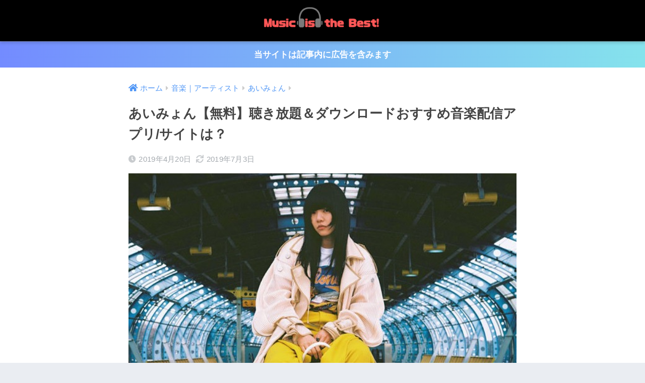

--- FILE ---
content_type: text/html; charset=UTF-8
request_url: https://music-is-the-best.com/?p=5568
body_size: 17499
content:
<!doctype html>
<html lang="ja">
<head>
  <meta charset="utf-8">
  <meta http-equiv="X-UA-Compatible" content="IE=edge">
  <meta name="HandheldFriendly" content="True">
  <meta name="MobileOptimized" content="320">
  <meta name="viewport" content="width=device-width, initial-scale=1, viewport-fit=cover"/>
  <meta name="msapplication-TileColor" content="#3d3d3d">
  <meta name="theme-color" content="#3d3d3d">
  <link rel="pingback" href="https://music-is-the-best.com/xmlrpc.php">
  <title>あいみょん【無料】聴き放題＆ダウンロードおすすめ音楽配信アプリ/サイトは？ | Music is the Best！</title>
<meta name='robots' content='max-image-preview:large' />
<link rel='dns-prefetch' href='//code.typesquare.com' />
<link rel='dns-prefetch' href='//secure.gravatar.com' />
<link rel='dns-prefetch' href='//stats.wp.com' />
<link rel='dns-prefetch' href='//fonts.googleapis.com' />
<link rel='dns-prefetch' href='//use.fontawesome.com' />
<link rel='dns-prefetch' href='//v0.wordpress.com' />
<link rel='dns-prefetch' href='//jetpack.wordpress.com' />
<link rel='dns-prefetch' href='//s0.wp.com' />
<link rel='dns-prefetch' href='//public-api.wordpress.com' />
<link rel='dns-prefetch' href='//0.gravatar.com' />
<link rel='dns-prefetch' href='//1.gravatar.com' />
<link rel='dns-prefetch' href='//2.gravatar.com' />
<link rel='dns-prefetch' href='//widgets.wp.com' />
<link rel="alternate" type="application/rss+xml" title="Music is the Best！ &raquo; フィード" href="https://music-is-the-best.com/?feed=rss2" />
<link rel="alternate" type="application/rss+xml" title="Music is the Best！ &raquo; コメントフィード" href="https://music-is-the-best.com/?feed=comments-rss2" />
<script type="text/javascript">
window._wpemojiSettings = {"baseUrl":"https:\/\/s.w.org\/images\/core\/emoji\/14.0.0\/72x72\/","ext":".png","svgUrl":"https:\/\/s.w.org\/images\/core\/emoji\/14.0.0\/svg\/","svgExt":".svg","source":{"concatemoji":"https:\/\/music-is-the-best.com\/wp-includes\/js\/wp-emoji-release.min.js?ver=6.3.7"}};
/*! This file is auto-generated */
!function(i,n){var o,s,e;function c(e){try{var t={supportTests:e,timestamp:(new Date).valueOf()};sessionStorage.setItem(o,JSON.stringify(t))}catch(e){}}function p(e,t,n){e.clearRect(0,0,e.canvas.width,e.canvas.height),e.fillText(t,0,0);var t=new Uint32Array(e.getImageData(0,0,e.canvas.width,e.canvas.height).data),r=(e.clearRect(0,0,e.canvas.width,e.canvas.height),e.fillText(n,0,0),new Uint32Array(e.getImageData(0,0,e.canvas.width,e.canvas.height).data));return t.every(function(e,t){return e===r[t]})}function u(e,t,n){switch(t){case"flag":return n(e,"\ud83c\udff3\ufe0f\u200d\u26a7\ufe0f","\ud83c\udff3\ufe0f\u200b\u26a7\ufe0f")?!1:!n(e,"\ud83c\uddfa\ud83c\uddf3","\ud83c\uddfa\u200b\ud83c\uddf3")&&!n(e,"\ud83c\udff4\udb40\udc67\udb40\udc62\udb40\udc65\udb40\udc6e\udb40\udc67\udb40\udc7f","\ud83c\udff4\u200b\udb40\udc67\u200b\udb40\udc62\u200b\udb40\udc65\u200b\udb40\udc6e\u200b\udb40\udc67\u200b\udb40\udc7f");case"emoji":return!n(e,"\ud83e\udef1\ud83c\udffb\u200d\ud83e\udef2\ud83c\udfff","\ud83e\udef1\ud83c\udffb\u200b\ud83e\udef2\ud83c\udfff")}return!1}function f(e,t,n){var r="undefined"!=typeof WorkerGlobalScope&&self instanceof WorkerGlobalScope?new OffscreenCanvas(300,150):i.createElement("canvas"),a=r.getContext("2d",{willReadFrequently:!0}),o=(a.textBaseline="top",a.font="600 32px Arial",{});return e.forEach(function(e){o[e]=t(a,e,n)}),o}function t(e){var t=i.createElement("script");t.src=e,t.defer=!0,i.head.appendChild(t)}"undefined"!=typeof Promise&&(o="wpEmojiSettingsSupports",s=["flag","emoji"],n.supports={everything:!0,everythingExceptFlag:!0},e=new Promise(function(e){i.addEventListener("DOMContentLoaded",e,{once:!0})}),new Promise(function(t){var n=function(){try{var e=JSON.parse(sessionStorage.getItem(o));if("object"==typeof e&&"number"==typeof e.timestamp&&(new Date).valueOf()<e.timestamp+604800&&"object"==typeof e.supportTests)return e.supportTests}catch(e){}return null}();if(!n){if("undefined"!=typeof Worker&&"undefined"!=typeof OffscreenCanvas&&"undefined"!=typeof URL&&URL.createObjectURL&&"undefined"!=typeof Blob)try{var e="postMessage("+f.toString()+"("+[JSON.stringify(s),u.toString(),p.toString()].join(",")+"));",r=new Blob([e],{type:"text/javascript"}),a=new Worker(URL.createObjectURL(r),{name:"wpTestEmojiSupports"});return void(a.onmessage=function(e){c(n=e.data),a.terminate(),t(n)})}catch(e){}c(n=f(s,u,p))}t(n)}).then(function(e){for(var t in e)n.supports[t]=e[t],n.supports.everything=n.supports.everything&&n.supports[t],"flag"!==t&&(n.supports.everythingExceptFlag=n.supports.everythingExceptFlag&&n.supports[t]);n.supports.everythingExceptFlag=n.supports.everythingExceptFlag&&!n.supports.flag,n.DOMReady=!1,n.readyCallback=function(){n.DOMReady=!0}}).then(function(){return e}).then(function(){var e;n.supports.everything||(n.readyCallback(),(e=n.source||{}).concatemoji?t(e.concatemoji):e.wpemoji&&e.twemoji&&(t(e.twemoji),t(e.wpemoji)))}))}((window,document),window._wpemojiSettings);
</script>
<!-- music-is-the-best.com is managing ads with Advanced Ads --><script id="music-ready">
			window.advanced_ads_ready=function(e,a){a=a||"complete";var d=function(e){return"interactive"===a?"loading"!==e:"complete"===e};d(document.readyState)?e():document.addEventListener("readystatechange",(function(a){d(a.target.readyState)&&e()}),{once:"interactive"===a})},window.advanced_ads_ready_queue=window.advanced_ads_ready_queue||[];		</script>
		<style type="text/css">
img.wp-smiley,
img.emoji {
	display: inline !important;
	border: none !important;
	box-shadow: none !important;
	height: 1em !important;
	width: 1em !important;
	margin: 0 0.07em !important;
	vertical-align: -0.1em !important;
	background: none !important;
	padding: 0 !important;
}
</style>
	<link rel='stylesheet' id='sng-stylesheet-css' href='https://music-is-the-best.com/wp-content/themes/sango-theme/style.css?ver2_19_6' type='text/css' media='all' />
<link rel='stylesheet' id='sng-option-css' href='https://music-is-the-best.com/wp-content/themes/sango-theme/entry-option.css?ver2_19_6' type='text/css' media='all' />
<link rel='stylesheet' id='sng-googlefonts-css' href='https://fonts.googleapis.com/css?family=Quicksand%3A500%2C700&#038;display=swap' type='text/css' media='all' />
<link rel='stylesheet' id='sng-fontawesome-css' href='https://use.fontawesome.com/releases/v5.11.2/css/all.css' type='text/css' media='all' />
<link rel='stylesheet' id='mediaelement-css' href='https://music-is-the-best.com/wp-includes/js/mediaelement/mediaelementplayer-legacy.min.css?ver=4.2.17' type='text/css' media='all' />
<link rel='stylesheet' id='wp-mediaelement-css' href='https://music-is-the-best.com/wp-includes/js/mediaelement/wp-mediaelement.min.css?ver=6.3.7' type='text/css' media='all' />
<style id='classic-theme-styles-inline-css' type='text/css'>
/*! This file is auto-generated */
.wp-block-button__link{color:#fff;background-color:#32373c;border-radius:9999px;box-shadow:none;text-decoration:none;padding:calc(.667em + 2px) calc(1.333em + 2px);font-size:1.125em}.wp-block-file__button{background:#32373c;color:#fff;text-decoration:none}
</style>
<style id='global-styles-inline-css' type='text/css'>
body{--wp--preset--color--black: #000000;--wp--preset--color--cyan-bluish-gray: #abb8c3;--wp--preset--color--white: #ffffff;--wp--preset--color--pale-pink: #f78da7;--wp--preset--color--vivid-red: #cf2e2e;--wp--preset--color--luminous-vivid-orange: #ff6900;--wp--preset--color--luminous-vivid-amber: #fcb900;--wp--preset--color--light-green-cyan: #7bdcb5;--wp--preset--color--vivid-green-cyan: #00d084;--wp--preset--color--pale-cyan-blue: #8ed1fc;--wp--preset--color--vivid-cyan-blue: #0693e3;--wp--preset--color--vivid-purple: #9b51e0;--wp--preset--gradient--vivid-cyan-blue-to-vivid-purple: linear-gradient(135deg,rgba(6,147,227,1) 0%,rgb(155,81,224) 100%);--wp--preset--gradient--light-green-cyan-to-vivid-green-cyan: linear-gradient(135deg,rgb(122,220,180) 0%,rgb(0,208,130) 100%);--wp--preset--gradient--luminous-vivid-amber-to-luminous-vivid-orange: linear-gradient(135deg,rgba(252,185,0,1) 0%,rgba(255,105,0,1) 100%);--wp--preset--gradient--luminous-vivid-orange-to-vivid-red: linear-gradient(135deg,rgba(255,105,0,1) 0%,rgb(207,46,46) 100%);--wp--preset--gradient--very-light-gray-to-cyan-bluish-gray: linear-gradient(135deg,rgb(238,238,238) 0%,rgb(169,184,195) 100%);--wp--preset--gradient--cool-to-warm-spectrum: linear-gradient(135deg,rgb(74,234,220) 0%,rgb(151,120,209) 20%,rgb(207,42,186) 40%,rgb(238,44,130) 60%,rgb(251,105,98) 80%,rgb(254,248,76) 100%);--wp--preset--gradient--blush-light-purple: linear-gradient(135deg,rgb(255,206,236) 0%,rgb(152,150,240) 100%);--wp--preset--gradient--blush-bordeaux: linear-gradient(135deg,rgb(254,205,165) 0%,rgb(254,45,45) 50%,rgb(107,0,62) 100%);--wp--preset--gradient--luminous-dusk: linear-gradient(135deg,rgb(255,203,112) 0%,rgb(199,81,192) 50%,rgb(65,88,208) 100%);--wp--preset--gradient--pale-ocean: linear-gradient(135deg,rgb(255,245,203) 0%,rgb(182,227,212) 50%,rgb(51,167,181) 100%);--wp--preset--gradient--electric-grass: linear-gradient(135deg,rgb(202,248,128) 0%,rgb(113,206,126) 100%);--wp--preset--gradient--midnight: linear-gradient(135deg,rgb(2,3,129) 0%,rgb(40,116,252) 100%);--wp--preset--font-size--small: 13px;--wp--preset--font-size--medium: 20px;--wp--preset--font-size--large: 36px;--wp--preset--font-size--x-large: 42px;--wp--preset--spacing--20: 0.44rem;--wp--preset--spacing--30: 0.67rem;--wp--preset--spacing--40: 1rem;--wp--preset--spacing--50: 1.5rem;--wp--preset--spacing--60: 2.25rem;--wp--preset--spacing--70: 3.38rem;--wp--preset--spacing--80: 5.06rem;--wp--preset--shadow--natural: 6px 6px 9px rgba(0, 0, 0, 0.2);--wp--preset--shadow--deep: 12px 12px 50px rgba(0, 0, 0, 0.4);--wp--preset--shadow--sharp: 6px 6px 0px rgba(0, 0, 0, 0.2);--wp--preset--shadow--outlined: 6px 6px 0px -3px rgba(255, 255, 255, 1), 6px 6px rgba(0, 0, 0, 1);--wp--preset--shadow--crisp: 6px 6px 0px rgba(0, 0, 0, 1);}:where(.is-layout-flex){gap: 0.5em;}:where(.is-layout-grid){gap: 0.5em;}body .is-layout-flow > .alignleft{float: left;margin-inline-start: 0;margin-inline-end: 2em;}body .is-layout-flow > .alignright{float: right;margin-inline-start: 2em;margin-inline-end: 0;}body .is-layout-flow > .aligncenter{margin-left: auto !important;margin-right: auto !important;}body .is-layout-constrained > .alignleft{float: left;margin-inline-start: 0;margin-inline-end: 2em;}body .is-layout-constrained > .alignright{float: right;margin-inline-start: 2em;margin-inline-end: 0;}body .is-layout-constrained > .aligncenter{margin-left: auto !important;margin-right: auto !important;}body .is-layout-constrained > :where(:not(.alignleft):not(.alignright):not(.alignfull)){max-width: var(--wp--style--global--content-size);margin-left: auto !important;margin-right: auto !important;}body .is-layout-constrained > .alignwide{max-width: var(--wp--style--global--wide-size);}body .is-layout-flex{display: flex;}body .is-layout-flex{flex-wrap: wrap;align-items: center;}body .is-layout-flex > *{margin: 0;}body .is-layout-grid{display: grid;}body .is-layout-grid > *{margin: 0;}:where(.wp-block-columns.is-layout-flex){gap: 2em;}:where(.wp-block-columns.is-layout-grid){gap: 2em;}:where(.wp-block-post-template.is-layout-flex){gap: 1.25em;}:where(.wp-block-post-template.is-layout-grid){gap: 1.25em;}.has-black-color{color: var(--wp--preset--color--black) !important;}.has-cyan-bluish-gray-color{color: var(--wp--preset--color--cyan-bluish-gray) !important;}.has-white-color{color: var(--wp--preset--color--white) !important;}.has-pale-pink-color{color: var(--wp--preset--color--pale-pink) !important;}.has-vivid-red-color{color: var(--wp--preset--color--vivid-red) !important;}.has-luminous-vivid-orange-color{color: var(--wp--preset--color--luminous-vivid-orange) !important;}.has-luminous-vivid-amber-color{color: var(--wp--preset--color--luminous-vivid-amber) !important;}.has-light-green-cyan-color{color: var(--wp--preset--color--light-green-cyan) !important;}.has-vivid-green-cyan-color{color: var(--wp--preset--color--vivid-green-cyan) !important;}.has-pale-cyan-blue-color{color: var(--wp--preset--color--pale-cyan-blue) !important;}.has-vivid-cyan-blue-color{color: var(--wp--preset--color--vivid-cyan-blue) !important;}.has-vivid-purple-color{color: var(--wp--preset--color--vivid-purple) !important;}.has-black-background-color{background-color: var(--wp--preset--color--black) !important;}.has-cyan-bluish-gray-background-color{background-color: var(--wp--preset--color--cyan-bluish-gray) !important;}.has-white-background-color{background-color: var(--wp--preset--color--white) !important;}.has-pale-pink-background-color{background-color: var(--wp--preset--color--pale-pink) !important;}.has-vivid-red-background-color{background-color: var(--wp--preset--color--vivid-red) !important;}.has-luminous-vivid-orange-background-color{background-color: var(--wp--preset--color--luminous-vivid-orange) !important;}.has-luminous-vivid-amber-background-color{background-color: var(--wp--preset--color--luminous-vivid-amber) !important;}.has-light-green-cyan-background-color{background-color: var(--wp--preset--color--light-green-cyan) !important;}.has-vivid-green-cyan-background-color{background-color: var(--wp--preset--color--vivid-green-cyan) !important;}.has-pale-cyan-blue-background-color{background-color: var(--wp--preset--color--pale-cyan-blue) !important;}.has-vivid-cyan-blue-background-color{background-color: var(--wp--preset--color--vivid-cyan-blue) !important;}.has-vivid-purple-background-color{background-color: var(--wp--preset--color--vivid-purple) !important;}.has-black-border-color{border-color: var(--wp--preset--color--black) !important;}.has-cyan-bluish-gray-border-color{border-color: var(--wp--preset--color--cyan-bluish-gray) !important;}.has-white-border-color{border-color: var(--wp--preset--color--white) !important;}.has-pale-pink-border-color{border-color: var(--wp--preset--color--pale-pink) !important;}.has-vivid-red-border-color{border-color: var(--wp--preset--color--vivid-red) !important;}.has-luminous-vivid-orange-border-color{border-color: var(--wp--preset--color--luminous-vivid-orange) !important;}.has-luminous-vivid-amber-border-color{border-color: var(--wp--preset--color--luminous-vivid-amber) !important;}.has-light-green-cyan-border-color{border-color: var(--wp--preset--color--light-green-cyan) !important;}.has-vivid-green-cyan-border-color{border-color: var(--wp--preset--color--vivid-green-cyan) !important;}.has-pale-cyan-blue-border-color{border-color: var(--wp--preset--color--pale-cyan-blue) !important;}.has-vivid-cyan-blue-border-color{border-color: var(--wp--preset--color--vivid-cyan-blue) !important;}.has-vivid-purple-border-color{border-color: var(--wp--preset--color--vivid-purple) !important;}.has-vivid-cyan-blue-to-vivid-purple-gradient-background{background: var(--wp--preset--gradient--vivid-cyan-blue-to-vivid-purple) !important;}.has-light-green-cyan-to-vivid-green-cyan-gradient-background{background: var(--wp--preset--gradient--light-green-cyan-to-vivid-green-cyan) !important;}.has-luminous-vivid-amber-to-luminous-vivid-orange-gradient-background{background: var(--wp--preset--gradient--luminous-vivid-amber-to-luminous-vivid-orange) !important;}.has-luminous-vivid-orange-to-vivid-red-gradient-background{background: var(--wp--preset--gradient--luminous-vivid-orange-to-vivid-red) !important;}.has-very-light-gray-to-cyan-bluish-gray-gradient-background{background: var(--wp--preset--gradient--very-light-gray-to-cyan-bluish-gray) !important;}.has-cool-to-warm-spectrum-gradient-background{background: var(--wp--preset--gradient--cool-to-warm-spectrum) !important;}.has-blush-light-purple-gradient-background{background: var(--wp--preset--gradient--blush-light-purple) !important;}.has-blush-bordeaux-gradient-background{background: var(--wp--preset--gradient--blush-bordeaux) !important;}.has-luminous-dusk-gradient-background{background: var(--wp--preset--gradient--luminous-dusk) !important;}.has-pale-ocean-gradient-background{background: var(--wp--preset--gradient--pale-ocean) !important;}.has-electric-grass-gradient-background{background: var(--wp--preset--gradient--electric-grass) !important;}.has-midnight-gradient-background{background: var(--wp--preset--gradient--midnight) !important;}.has-small-font-size{font-size: var(--wp--preset--font-size--small) !important;}.has-medium-font-size{font-size: var(--wp--preset--font-size--medium) !important;}.has-large-font-size{font-size: var(--wp--preset--font-size--large) !important;}.has-x-large-font-size{font-size: var(--wp--preset--font-size--x-large) !important;}
.wp-block-navigation a:where(:not(.wp-element-button)){color: inherit;}
:where(.wp-block-post-template.is-layout-flex){gap: 1.25em;}:where(.wp-block-post-template.is-layout-grid){gap: 1.25em;}
:where(.wp-block-columns.is-layout-flex){gap: 2em;}:where(.wp-block-columns.is-layout-grid){gap: 2em;}
.wp-block-pullquote{font-size: 1.5em;line-height: 1.6;}
</style>
<link rel='stylesheet' id='contact-form-7-css' href='https://music-is-the-best.com/wp-content/plugins/contact-form-7/includes/css/styles.css' type='text/css' media='all' />
<link rel='stylesheet' id='jetpack_likes-css' href='https://music-is-the-best.com/wp-content/plugins/jetpack/modules/likes/style.css' type='text/css' media='all' />
<link rel='stylesheet' id='child-style-css' href='https://music-is-the-best.com/wp-content/themes/sango-theme-child/style.css' type='text/css' media='all' />
<script type='text/javascript' src='https://music-is-the-best.com/wp-includes/js/jquery/jquery.min.js?ver=3.7.0' id='jquery-core-js'></script>
<script type='text/javascript' src='https://music-is-the-best.com/wp-includes/js/jquery/jquery-migrate.min.js?ver=3.4.1' id='jquery-migrate-js'></script>
<script type='text/javascript' src='//code.typesquare.com/static/5b0e3c4aee6847bda5a036abac1e024a/ts307f.js?fadein=0' id='typesquare_std-js'></script>
<link rel="https://api.w.org/" href="https://music-is-the-best.com/index.php?rest_route=/" /><link rel="alternate" type="application/json" href="https://music-is-the-best.com/index.php?rest_route=/wp/v2/posts/5568" /><link rel="EditURI" type="application/rsd+xml" title="RSD" href="https://music-is-the-best.com/xmlrpc.php?rsd" />
<link rel="canonical" href="https://music-is-the-best.com/?p=5568" />
<link rel='shortlink' href='https://wp.me/p9R65R-1rO' />
<link rel="alternate" type="application/json+oembed" href="https://music-is-the-best.com/index.php?rest_route=%2Foembed%2F1.0%2Fembed&#038;url=https%3A%2F%2Fmusic-is-the-best.com%2F%3Fp%3D5568" />
<link rel="alternate" type="text/xml+oembed" href="https://music-is-the-best.com/index.php?rest_route=%2Foembed%2F1.0%2Fembed&#038;url=https%3A%2F%2Fmusic-is-the-best.com%2F%3Fp%3D5568&#038;format=xml" />
	<style>img#wpstats{display:none}</style>
		<meta property="og:title" content="あいみょん【無料】聴き放題＆ダウンロードおすすめ音楽配信アプリ/サイトは？" />
<meta property="og:description" content="今回は人気シンガーソングライターあいみょん の楽曲の【無料】聴き放題＆ダウンロードにオススメの音楽配信サイト(アプリ)を紹介したいと思います。 あくまで、あいみょんの楽曲(原曲)を聴きたいという方に向けてのおすすめ音楽配 ... " />
<meta property="og:type" content="article" />
<meta property="og:url" content="https://music-is-the-best.com/?p=5568" />
<meta property="og:image" content="https://music-is-the-best.com/wp-content/uploads/2019/03/2019y04m01d_193855579.jpg" />
<meta name="thumbnail" content="https://music-is-the-best.com/wp-content/uploads/2019/03/2019y04m01d_193855579.jpg" />
<meta property="og:site_name" content="Music is the Best！" />
<meta name="twitter:card" content="summary_large_image" />
	<script>
	  (function(i,s,o,g,r,a,m){i['GoogleAnalyticsObject']=r;i[r]=i[r]||function(){
	  (i[r].q=i[r].q||[]).push(arguments)},i[r].l=1*new Date();a=s.createElement(o),
	  m=s.getElementsByTagName(o)[0];a.async=1;a.src=g;m.parentNode.insertBefore(a,m)
	  })(window,document,'script','//www.google-analytics.com/analytics.js','ga');
	  ga('create', 'UA-108927680-4', 'auto');
	  ga('send', 'pageview');
	</script>
	<style type="text/css" id="custom-background-css">
body.custom-background { background-color: #eaedf2; }
</style>
	
<!-- Jetpack Open Graph Tags -->
<meta property="og:type" content="article" />
<meta property="og:title" content="あいみょん【無料】聴き放題＆ダウンロードおすすめ音楽配信アプリ/サイトは？" />
<meta property="og:url" content="https://music-is-the-best.com/?p=5568" />
<meta property="og:description" content="今回は人気シンガーソングライターあいみょん の楽曲の【無料】聴き放題＆ダウンロードにオススメの音楽配信サイト(&hellip;" />
<meta property="article:published_time" content="2019-04-20T04:41:28+00:00" />
<meta property="article:modified_time" content="2019-07-03T14:42:13+00:00" />
<meta property="og:site_name" content="Music is the Best！" />
<meta property="og:image" content="https://music-is-the-best.com/wp-content/uploads/2019/03/2019y04m01d_193855579.jpg" />
<meta property="og:image:width" content="624" />
<meta property="og:image:height" content="342" />
<meta property="og:image:alt" content="あいみょん・ハルノヒ・歌詞・意味" />
<meta property="og:locale" content="ja_JP" />
<meta name="twitter:creator" content="@music_is_0000" />
<meta name="twitter:text:title" content="あいみょん【無料】聴き放題＆ダウンロードおすすめ音楽配信アプリ/サイトは？" />
<meta name="twitter:image" content="https://music-is-the-best.com/wp-content/uploads/2019/03/2019y04m01d_193855579.jpg?w=640" />
<meta name="twitter:image:alt" content="あいみょん・ハルノヒ・歌詞・意味" />
<meta name="twitter:card" content="summary_large_image" />

<!-- End Jetpack Open Graph Tags -->
<style id="sccss"></style><style> a{color:#4f96f6}.main-c, .has-sango-main-color{color:#3d3d3d}.main-bc, .has-sango-main-background-color{background-color:#3d3d3d}.main-bdr, #inner-content .main-bdr{border-color:#3d3d3d}.pastel-c, .has-sango-pastel-color{color:#d7dae0}.pastel-bc, .has-sango-pastel-background-color, #inner-content .pastel-bc{background-color:#d7dae0}.accent-c, .has-sango-accent-color{color:#ec6767}.accent-bc, .has-sango-accent-background-color{background-color:#ec6767}.header, #footer-menu, .drawer__title{background-color:#000000}#logo a{color:#ec6767}.desktop-nav li a , .mobile-nav li a, #footer-menu a, #drawer__open, .header-search__open, .copyright, .drawer__title{color:#ffffff}.drawer__title .close span, .drawer__title .close span:before{background:#ffffff}.desktop-nav li:after{background:#ffffff}.mobile-nav .current-menu-item{border-bottom-color:#ffffff}.widgettitle, .sidebar .wp-block-group h2, .drawer .wp-block-group h2{color:#ffffff;background-color:#3d3d3d}.footer, .footer-block{background-color:#555555}.footer-block, .footer, .footer a, .footer .widget ul li a{color:#ffffff}#toc_container .toc_title, .entry-content .ez-toc-title-container, #footer_menu .raised, .pagination a, .pagination span, #reply-title:before, .entry-content blockquote:before, .main-c-before li:before, .main-c-b:before{color:#3d3d3d}.searchform__submit, .footer-block .wp-block-search .wp-block-search__button, .sidebar .wp-block-search .wp-block-search__button, .footer .wp-block-search .wp-block-search__button, .drawer .wp-block-search .wp-block-search__button, #toc_container .toc_title:before, .ez-toc-title-container:before, .cat-name, .pre_tag > span, .pagination .current, .post-page-numbers.current, #submit, .withtag_list > span, .main-bc-before li:before{background-color:#3d3d3d}#toc_container, #ez-toc-container, .entry-content h3, .li-mainbdr ul, .li-mainbdr ol{border-color:#3d3d3d}.search-title i, .acc-bc-before li:before{background:#ec6767}.li-accentbdr ul, .li-accentbdr ol{border-color:#ec6767}.pagination a:hover, .li-pastelbc ul, .li-pastelbc ol{background:#d7dae0}body{font-size:100%}@media only screen and (min-width:481px){body{font-size:107%}}@media only screen and (min-width:1030px){body{font-size:107%}}.totop{background:#5ba9f7}.header-info a{color:#FFF;background:linear-gradient(95deg, #738bff, #85e3ec)}.fixed-menu ul{background:#FFF}.fixed-menu a{color:#a2a7ab}.fixed-menu .current-menu-item a, .fixed-menu ul li a.active{color:#6bb6ff}.post-tab{background:#FFF}.post-tab > div{color:#a7a7a7}.post-tab > div.tab-active{background:linear-gradient(45deg, #bdb9ff, #67b8ff)}body{font-family:"Helvetica", "Arial", "Hiragino Kaku Gothic ProN", "Hiragino Sans", YuGothic, "Yu Gothic", "メイリオ", Meiryo, sans-serif;}.dfont{font-family:"Quicksand","Helvetica", "Arial", "Hiragino Kaku Gothic ProN", "Hiragino Sans", YuGothic, "Yu Gothic", "メイリオ", Meiryo, sans-serif;}.body_bc{background-color:eaedf2}</style></head>
<body class="post-template-default single single-post postid-5568 single-format-standard custom-background fa5 aa-prefix-music- aa-disabled-page">
    <div id="container">
    <header class="header header--center">
            <div id="inner-header" class="wrap cf">
    <div id="logo" class="header-logo h1 dfont">
    <a href="https://music-is-the-best.com" class="header-logo__link">
              <img src="https://music-is-the-best.com/wp-content/uploads/2021/06/Music-is-the-Best.png" alt="Music is the Best！" width="600" height="150" class="header-logo__img">
                </a>
  </div>
  <div class="header-search">
      <label class="header-search__open" for="header-search-input"><i class="fas fa-search" aria-hidden="true"></i></label>
    <input type="checkbox" class="header-search__input" id="header-search-input" onclick="document.querySelector('.header-search__modal .searchform__input').focus()">
  <label class="header-search__close" for="header-search-input"></label>
  <div class="header-search__modal">
    <form role="search" method="get" class="searchform" action="https://music-is-the-best.com/">
  <div>
    <input type="search" class="searchform__input" name="s" value="" placeholder="検索" />
    <button type="submit" class="searchform__submit" aria-label="検索"><i class="fas fa-search" aria-hidden="true"></i></button>
  </div>
</form>  </div>
</div>  </div>
    </header>
      <div class="header-info ">
    <a href="">
      当サイトは記事内に広告を含みます    </a>
  </div>
  <div id="content" class="one-column">
    <div id="inner-content" class="wrap cf">
      <main id="main" class="m-all t-2of3 d-5of7 cf">
                  <article id="entry" class="cf post-5568 post type-post status-publish format-standard has-post-thumbnail category-aimyon">
            <header class="article-header entry-header">
  <nav id="breadcrumb" class="breadcrumb"><ul itemscope itemtype="http://schema.org/BreadcrumbList"><li itemprop="itemListElement" itemscope itemtype="http://schema.org/ListItem"><a href="https://music-is-the-best.com" itemprop="item"><span itemprop="name">ホーム</span></a><meta itemprop="position" content="1" /></li><li itemprop="itemListElement" itemscope itemtype="http://schema.org/ListItem"><a href="https://music-is-the-best.com/?cat=131" itemprop="item"><span itemprop="name">音楽｜アーティスト</span></a><meta itemprop="position" content="2" /></li><li itemprop="itemListElement" itemscope itemtype="http://schema.org/ListItem"><a href="https://music-is-the-best.com/?cat=6" itemprop="item"><span itemprop="name">あいみょん</span></a><meta itemprop="position" content="3" /></li></ul></nav>  <h1 class="entry-title single-title">あいみょん【無料】聴き放題＆ダウンロードおすすめ音楽配信アプリ/サイトは？</h1>
  <div class="entry-meta vcard">
    <time class="pubdate entry-time" itemprop="datePublished" datetime="2019-04-20">2019年4月20日</time><time class="updated entry-time" itemprop="dateModified" datetime="2019-07-03">2019年7月3日</time>  </div>
      <p class="post-thumbnail"><img width="624" height="342" src="https://music-is-the-best.com/wp-content/uploads/2019/03/2019y04m01d_193855579.jpg" class="attachment-thumb-940 size-thumb-940 wp-post-image" alt="あいみょん・ハルノヒ・歌詞・意味" decoding="async" fetchpriority="high" /></p>
      </header>
<section class="entry-content cf">
  <p>今回は人気シンガーソングライター<span style="color: #ff0000;"><strong>あいみょん</strong> </span>の楽曲の【<strong>無料</strong>】<strong>聴き放題</strong>＆<strong>ダウンロード</strong>に<strong><span style="color: #ff0000;">オススメの音楽配信サイト</span></strong>(アプリ)を紹介したいと思います。</p>
<p>あくまで、<b><span style="background-color: #ffff00;">あいみょんの楽曲(原曲)を聴きたいという方に向けてのおすすめ音楽配信サイト</span></b>(アプリ)ですので、その他のアーティストなどには当てはまらないかもしれませんので、その点はご理解ください！</p>
<h2>あいみょん【無料】聴き放題＆ダウンロードおすすめサイトは２つ！</h2>
<p><img class="lazy aligncenter size-full wp-image-4933" data-src="https://music-is-the-best.com/wp-content/uploads/2019/03/2019y04m01d_193855579.jpg" alt="あいみょん・ハルノヒ・歌詞・意味" width="624" height="342" /><noscript><img decoding="async" class="aligncenter size-full wp-image-4933" src="https://music-is-the-best.com/wp-content/uploads/2019/03/2019y04m01d_193855579.jpg" alt="あいみょん・ハルノヒ・歌詞・意味" width="624" height="342" /></noscript></p>
<p>まずはじめに、おすすめの音楽配信サイトは２つあります。</p>
<div class="li-check li-mainbdr main-c-before">
<ul>
<li><b>①『<span style="color: #ff0000;">Amazon Music Unlimited</span>』</b></li>
<li><b>②『<span style="color: #ff0000;">ｄヒッツ</span>』</b></li>
</ul>
</div>
<p>どちらも<b><span style="background-color: #ffff00;">無料で利用できる期間</span></b>が用意されているのですが、<b><span style="color: #ff0000;">おすすめが２つのある理由は、『聴き放題サイト』と『ダウンロード』では、目的によって音楽配信サイトの性質が異なる</span></b>からです。</p>
<p>それでは、それぞれを紹介していきます。</p>
<h2>あいみょん”聴き放題”で楽しむなら『Amazon Music Unlimited』</h2>
<p><img class="lazy aligncenter size-full wp-image-5208" data-src="https://music-is-the-best.com/wp-content/uploads/2019/04/2019y04m08d_080349949.jpg" alt="音楽有料ダウンロードランキング" width="233" height="230" /><noscript><img decoding="async" loading="lazy" class="aligncenter size-full wp-image-5208" src="https://music-is-the-best.com/wp-content/uploads/2019/04/2019y04m08d_080349949.jpg" alt="音楽有料ダウンロードランキング" width="233" height="230" /></noscript></p>
<ul>
<li><b>金額：980円(月額)</b></li>
<li><b>無料体験期間：30日間</b></li>
<li><b>楽曲数：6500万曲(聴き放題)</b></li>
<li><b>オフライン再生：OK</b></li>
<li><b>広告表示：なし</b></li>
</ul>
<p>あいみょんの楽曲を聴き放題で楽しむなら『<span style="color: #ff0000;"><strong>Amazon Music Unlimited</strong></span>』(<b>アマゾンミュージックアンリミテッド</b>)がおすすめです。</p>
<p>『Amazon Music Unlimited』はアマゾン社が提供する、音楽配信に特化したサービス。</p>
<p>月額料金980円を支払うことで、最新音楽から、過去の楽曲、マニアックな音楽まで聴き放題で楽しむことが出来ます。</p>
<p>しかも、<b><span style="background-color: #ffff00;"><span style="color: #ff0000;">30日間</span>の<span style="color: #ff0000;">無料</span>体験期間</span></b>もあるので、失敗しない音楽配信サイトという感じですね。</p>
<p>&nbsp;</p>
<p><a href="//af.moshimo.com/af/c/click?a_id=802551&amp;p_id=170&amp;pc_id=185&amp;pl_id=4062&amp;url=https%3A%2F%2Fwww.amazon.co.jp%2Fgp%2Fdmusic%2Fpromotions%2FAmazonMusicUnlimited%2F" target="_blank" rel="nofollow noopener"><b>⇒30日間無料『Amazon Music Unrimited』詳細はこちら＞＞</b></a><img style="border: none;" data-src="//i.moshimo.com/af/i/impression?a_id=802551&amp;p_id=170&amp;pc_id=185&amp;pl_id=4062" width="1" height="1" /><noscript><img decoding="async" loading="lazy" style="border: none;" src="//i.moshimo.com/af/i/impression?a_id=802551&amp;p_id=170&amp;pc_id=185&amp;pl_id=4062" width="1" height="1" /></noscript></p>
<h3>『Amazon Music Unlimited』のメリットは？</h3>
<div class="li-check">
<ul>
<li><strong><span style="color: #ff0000;">楽曲数が多くトップクラス</span></strong></li>
<li><strong><span style="color: #ff0000;">オフライン再生可能</span></strong></li>
<li>月額980円の他に<strong><span style="color: #ff0000;">割引特典</span></strong>あり</li>
<li><strong><span style="color: #ff0000;">スマホ以外のデバイス</span></strong>にも対応</li>
</ul>
</div>
<p>『Amazon Music Unlimited』は音楽配信サイトの中でもトップレベルの楽曲数とユーザー満足度が高いことで人気ですね。</p>
<p>楽曲数は他の「聴き放題・音楽配信サイト」と比べてもトップクラスです。</p>
<ul>
<li><b>Amazon Music Unlimited</b>：<span style="color: #ff0000;"><b>6500万曲</b></span></li>
<li>Spotify：4000万曲</li>
<li>アップル Music：5000万曲</li>
<li>Line Music：5000万曲</li>
</ul>
<p>洋楽はもちろん、邦楽のアルバム収録曲、カップリング曲などのマニアックな楽曲にも対応していて、「<b><span style="color: #0000ff;">せっかく登録したのにお寝あての曲が入っていない！</span></b>」という<b><span style="background-color: #ffff00;">失敗が限りなく少ない</span></b>という部分がおすすめです。</p>
<p>もはや、ここで聴けないなら、他の配信サイトには入って無いでしょ！という感じです(^_^;)</p>
<p>※どのサイトか言えませんが、ある配信サイトでは同じ月額なのに、目当ての曲がほとんど入っていないという事がありました（怒）</p>
<p>しかも、前もって配信楽曲を検索して確認もできないという、、、(´・ω・｀)そんな極悪配信サイトもあるので、お気をつけくださいm(_ _)m</p>
<p>&nbsp;</p>
<p><a href="//af.moshimo.com/af/c/click?a_id=802551&amp;p_id=170&amp;pc_id=185&amp;pl_id=4062&amp;url=https%3A%2F%2Fwww.amazon.co.jp%2Fgp%2Fdmusic%2Fpromotions%2FAmazonMusicUnlimited%2F" target="_blank" rel="nofollow noopener"><b>⇒30日間無料『Amazon Music Unrimited』詳細はこちら＞＞</b></a><img style="border: none;" data-src="//i.moshimo.com/af/i/impression?a_id=802551&amp;p_id=170&amp;pc_id=185&amp;pl_id=4062" width="1" height="1" /><noscript><img decoding="async" loading="lazy" style="border: none;" src="//i.moshimo.com/af/i/impression?a_id=802551&amp;p_id=170&amp;pc_id=185&amp;pl_id=4062" width="1" height="1" /></noscript></p>
  <div class="sng-box box33"><div class="box-title">割引プランあり</div><div class="box-content">
<ul>
<li><strong>月額980円(一般)</strong></li>
<li><strong><span style="color: #ff0000;">月額1,480円(ファミリープラン：6人)</span></strong></li>
<li><strong><span style="color: #ff0000;">月額380円</span></strong>(Echoプラン)</li>
<li><strong><span style="color: #ff0000;">月額780円</span></strong>(プライム会員)</li>
</ul>
</div></div>
<p>また『Amazon Music Unlimited』は、<b><span style="color: #ff0000;">割引特典も用意</span></b>されています。</p>
<p>家族で利用する場合だと、もはや格安どころではありませんね(^_^;)</p>
<p>6人で割ると、<b><span style="background-color: #ffff00;">一人あたり<span style="color: #ff0000;">246円</span>で6500万曲聴き放題</span></b>ですから、頭おかしいレベルです(笑)</p>
<p>もちろんオフライン再生にも対応していて、スマホのギガを消耗しなくて済みますし、携帯以外のデバイスにも対応しているのでタブレットやPCでも楽しむことが可能です。</p>
<p>&nbsp;</p>
<p><a href="//af.moshimo.com/af/c/click?a_id=802551&amp;p_id=170&amp;pc_id=185&amp;pl_id=4062&amp;url=https%3A%2F%2Fwww.amazon.co.jp%2Fgp%2Fdmusic%2Fpromotions%2FAmazonMusicUnlimited%2F" target="_blank" rel="nofollow noopener"><b>⇒30日間無料『Amazon Music Unrimited』詳細はこちら＞＞</b></a><img style="border: none;" data-src="//i.moshimo.com/af/i/impression?a_id=802551&amp;p_id=170&amp;pc_id=185&amp;pl_id=4062" width="1" height="1" /><noscript><img decoding="async" loading="lazy" style="border: none;" src="//i.moshimo.com/af/i/impression?a_id=802551&amp;p_id=170&amp;pc_id=185&amp;pl_id=4062" width="1" height="1" /></noscript></p>
<h3>デメリットは？</h3>
<p>デメリットというほどでありませんが、挙げるとすれば<b><span style="color: #0000ff;">数曲だけ曲をダウンロードしたいという方にとっては少しもったいない</span></b>かもしれません。</p>
<p>例えば「あいみょんの新曲などを2～3曲だけダウンロードしたい」という場合であれば、このあと紹介する<b><span style="background-color: #ffff00;">『ｄヒッツ』と比べると月額料金が高い</span></b>ということです。</p>
<p>一般的な一曲あたりのダウンロード金額は250円(税別)ですので「毎月３曲しか音楽を聴きません！」という方にはちょっと勿体ないですね。</p>
<p>&nbsp;</p>
<p>といっても、一般的な音楽聴き放題配信サイトと比べると、<span style="text-decoration: underline;"><b>極めてふつうの金額。</b></span></p>
<p>金額が変わらないのであれば、断然 楽曲数の多い『Amazon Music Unlimited』の方が失敗しなくて済むという訳です。</p>
<ul>
<li><b>『Amazon Music unlimited』：<span style="color: #ff0000;">980円(割引アリ)</span></b></li>
<li>『AWA ミュージック』：960円</li>
<li>『LINE music』：960円</li>
<li>『Rec Music(旧レコチョクBest)』：980円</li>
<li>『Spotify』：980円</li>
</ul>
<p>というより、むしろ割引特典がある分、他の音楽配信サイトよりはお得な金額だと思います。</p>
<p>好きな音楽を”聴き放題”で楽しむなら、試す価値のある音楽配信サイトです。</p>
<p><b><span style="background-color: #ffff00;">30日間の無料期間もしっかり用意されていますので、まずはお試しで利用してみるのも良いかもしれませんね。</span></b></p>
<p>&nbsp;</p>
<p><a href="//af.moshimo.com/af/c/click?a_id=802551&amp;p_id=170&amp;pc_id=185&amp;pl_id=4062&amp;url=https%3A%2F%2Fwww.amazon.co.jp%2Fgp%2Fdmusic%2Fpromotions%2FAmazonMusicUnlimited%2F" target="_blank" rel="nofollow noopener"><b>⇒30日間無料『Amazon Music Unrimited』詳細はこちら＞＞</b></a><img style="border: none;" data-src="//i.moshimo.com/af/i/impression?a_id=802551&amp;p_id=170&amp;pc_id=185&amp;pl_id=4062" width="1" height="1" /><noscript><img decoding="async" loading="lazy" style="border: none;" src="//i.moshimo.com/af/i/impression?a_id=802551&amp;p_id=170&amp;pc_id=185&amp;pl_id=4062" width="1" height="1" /></noscript></p>
<h2>あいみょん人気曲をダウンロードで楽しむなら『ｄヒッツ』が安い！</h2>
<p><img class="lazy aligncenter size-full wp-image-5577" data-src="https://music-is-the-best.com/wp-content/uploads/2019/04/2019y04m17d_220329881.jpg" alt="" width="390" height="234" /><noscript><img decoding="async" loading="lazy" class="aligncenter size-full wp-image-5577" src="https://music-is-the-best.com/wp-content/uploads/2019/04/2019y04m17d_220329881.jpg" alt="" width="390" height="234" /></noscript></p>
<div class="li-check li-mainbdr main-c-before">
<ul>
<li>金額：500円(月額)</li>
<li>無料体験期間：31日間</li>
<li>楽曲数：450万曲</li>
<li>聴き放題：あり</li>
<li>オフライン再生：ダウンロードした曲のみ。</li>
<li>歌詞：歌詞追い機能付き</li>
</ul>
</div>
<p>『<strong><span style="color: #ff0000;">ｄヒッツ</span></strong>』は、<b><span style="background-color: #ffff00;">月額500円という格安の料金</span></b>で国内アーティストの楽曲を楽しむことが出来る音楽配信サイトです。</p>
<p>『ｄヒッツ』は、docomoとレコチョクが運営する、特にJ-POPに強い音楽配信サイトなので、国内アーティストに関してはこれで十分です！</p>
<p>聴き放題にも対応はしていますが、それよりもダウンロード目的で使用するのにぜひともオススメしたい配信サイトです。</p>
<h3>『ｄヒッツ』はとにかく安い！</h3>
<p><img class="lazy aligncenter wp-image-5659 size-medium" data-src="https://music-is-the-best.com/wp-content/uploads/2019/04/2019y04m20d_133455511-300x200.jpg" alt="" width="300" height="200" /><noscript><img decoding="async" loading="lazy" class="aligncenter wp-image-5659 size-medium" src="https://music-is-the-best.com/wp-content/uploads/2019/04/2019y04m20d_133455511-300x200.jpg" alt="" width="300" height="200" /></noscript></p>
<p>『ｄヒッツ』は、<strong><span style="color: #ff0000;">月額500円で国内アーティストの楽曲を最新J-POPから懐かしの名曲</span></strong>まで、5,000プログラム以上が聴き放題です。</p>
<p>docomoユーザーに限らず、いろいろなデバイスに対応していますし、パソコンでも音楽を楽しむことができます。</p>
  <div class="sng-box box33"><div class="box-title">『ｄヒッツ』のメリットは？</div><div class="box-content">
<ul>
<li>国内人気アーティスト数No.1</li>
<li>月額500円(税抜)で聴き放題+10曲ダウンロード</li>
<li>独占配信+先行配信あり</li>
<li>歌詞表示にも対応</li>
<li>高音質</li>
<li>スマホ、PC、タブレットにも対応</li>
</ul>
</div></div>
<p>レコチョクが運営している音楽配信サイトなので、<strong><span style="background-color: #ffff00;">国内のアーティストに関してはハッキリ言って最強</span></strong>です。</p>
<p>しかも独占配信＆先行配信にも対応しているので、ここでしか聴けない曲も楽しむことができます。</p>
<p>また、特にオススメなのは、<strong><span style="color: #ff0000;">歌詞表示に対応している</span></strong>という点。</p>
<p>「あいみょん」のように、歌詞の意味や比喩表現に注目して聴きたいアーティストは、歌詞表示はとても大事です。</p>
<p>もちろん、カラオケ練習にも最適ですね。</p>
<p>&nbsp;</p>
<p><a href="https://t.afi-b.com/visit.php?guid=ON&amp;a=89053U-1306751j&amp;p=h665793X" target="_blank" rel="nofollow noopener"><b>⇒31日間無料『ｄヒッツ』詳細はこちら＞＞</b></a><img style="border: none;" data-src="https://t.afi-b.com/lead/89053U/h665793X/1306751j" width="1" height="1" /><noscript><img decoding="async" loading="lazy" style="border: none;" src="https://t.afi-b.com/lead/89053U/h665793X/1306751j" width="1" height="1" /></noscript></p>
<h3>『ｄヒッツ』のデメリットは？</h3>
<ul>
<li>聴き放題は「プレイリスト」だけ。</li>
<li>オフライン再生はダウンロードした曲のみ</li>
<li>洋楽にはそこまで強くない</li>
</ul>
<p>『ｄヒッツ』の一番のデメリットは、聴き放題で楽しむことが出来るのはプレイリストだけという点。</p>
<p>つまり、<b><span style="color: #3366ff;">聴きたい曲を１曲ずつ選んで聴くことが出来ない</span></b>という事です。</p>
<p>『ｄヒッツ』の聴き放題サービスは「プログラム」ごとに聴けるようになっていて、「あるアーティストの曲がまとまったセット」でしか聴けません。</p>
<p>なので、ピンポイントで聴きたい曲がある場合、その曲が入っている「プログラム」を選んで、目当ての曲まで「＞＞」ボタンで飛ばすしかないんですね。</p>
<p>要は「CDアルバム」を聴くときのように毎回聴きたい曲まで飛ばすしかないという事です(^_^;)</p>
<p>また、オフライン再生に対応しているのはダウンロードした曲のみで、その曲数は月に10曲までと制限が決まっています。</p>
<p>でも、ダウンロードした曲はマイリストに登録できるので、プログラムごとではなく、ピンポイントで聞くことも可能になります。</p>
<p>&nbsp;</p>
<p><a href="https://t.afi-b.com/visit.php?guid=ON&amp;a=89053U-1306751j&amp;p=h665793X" target="_blank" rel="nofollow noopener"><b>⇒31日間無料『ｄヒッツ』詳細はこちら＞＞</b></a><img style="border: none;" data-src="https://t.afi-b.com/lead/89053U/h665793X/1306751j" width="1" height="1" /><noscript><img decoding="async" loading="lazy" style="border: none;" src="https://t.afi-b.com/lead/89053U/h665793X/1306751j" width="1" height="1" /></noscript></p>
<h3>『ｄヒッツ』数曲をダウンロードして聴きたい人におすすめ</h3>
<p><img class="lazy aligncenter size-full wp-image-5651" data-src="https://music-is-the-best.com/wp-content/uploads/2019/04/2019y04m17d_220226276.jpg" alt="" width="681" height="499" /><noscript><img decoding="async" loading="lazy" class="aligncenter size-full wp-image-5651" src="https://music-is-the-best.com/wp-content/uploads/2019/04/2019y04m17d_220226276.jpg" alt="" width="681" height="499" /></noscript></p>
<p>通常、音楽をダウンロードして効く場合、１曲あたりの相場は250円。2曲ダウンロードすれば、もう500円です。</p>
<p>しかし『ｄヒッツ』の場合は<b><span style="background-color: #ffff00;">500円で、月に10曲までダウンロード</span></b>できます。</p>
<p>つまり、<span style="color: #ff0000;"><b>1曲あたりだと50円</b></span>という、破格の金額になるわけです。</p>
<p>なので、目当ての曲2曲以上ダウンロードしたいのであれば、確実に『ｄヒッツ』を利用した方がお得なんですね。</p>
<p>&nbsp;</p>
<p>確かに、聴き放題として利用するのであればちょっと面倒な部分がありますが、それでも月額は500円。</p>
<p>ピンポイントで、好きなアーティストの曲をダウンロードしたいという場合であれば、月に10曲もダウンロード出来るので、ハッキリ言って損はしませんよね。</p>
<p>&nbsp;</p>
<p><a href="https://t.afi-b.com/visit.php?guid=ON&amp;a=89053U-1306751j&amp;p=h665793X" target="_blank" rel="nofollow noopener"><b>⇒31日間無料『ｄヒッツ』詳細はこちら＞＞</b></a><img style="border: none;" data-src="https://t.afi-b.com/lead/89053U/h665793X/1306751j" width="1" height="1" /><noscript><img decoding="async" loading="lazy" style="border: none;" src="https://t.afi-b.com/lead/89053U/h665793X/1306751j" width="1" height="1" /></noscript></p>
<h2>あいみょん【無料】聴き放題＆ダウンロードおすすめ配信サイトは？　まとめ</h2>
<p><img class="lazy aligncenter size-full wp-image-4685" data-src="https://music-is-the-best.com/wp-content/uploads/2019/03/9a3a5bc0d095b16ee1d485a67eb463fd.png" alt="あいみょん　人気曲ランキング" width="870" height="644" /><noscript><img decoding="async" loading="lazy" class="aligncenter size-full wp-image-4685" src="https://music-is-the-best.com/wp-content/uploads/2019/03/9a3a5bc0d095b16ee1d485a67eb463fd.png" alt="あいみょん　人気曲ランキング" width="870" height="644" /></noscript></p>
<p>いかかでしたか？</p>
<p>今回紹介した音楽配信サイトは、あくまで「あいみょん」などの国内アーティストの人気曲を楽しみたいという場合においてです。</p>
<p>なので、洋楽のマニアックな曲を楽しみたいという方には『ｄヒッツ』はおすすめできません。</p>
<p><span style="color: #ff0000;">※『Amazon Music Unlimited』は国外アー</span>ティストにおいてもおすすめです。</p>
<p>&nbsp;</p>
<p><b><span style="color: #ff0000;">聴き放題+オフライン再生</span>で楽曲数6500万曲楽しみたい</b></p>
<p><a href="//af.moshimo.com/af/c/click?a_id=802551&amp;p_id=170&amp;pc_id=185&amp;pl_id=4062&amp;url=https%3A%2F%2Fwww.amazon.co.jp%2Fgp%2Fdmusic%2Fpromotions%2FAmazonMusicUnlimited%2F" target="_blank" rel="nofollow noopener"><b>⇒30日間無料『Amazon Music Unrimited』詳細はこちら＞＞</b></a><img style="border: none;" data-src="//i.moshimo.com/af/i/impression?a_id=802551&amp;p_id=170&amp;pc_id=185&amp;pl_id=4062" width="1" height="1" /><noscript><img decoding="async" loading="lazy" style="border: none;" src="//i.moshimo.com/af/i/impression?a_id=802551&amp;p_id=170&amp;pc_id=185&amp;pl_id=4062" width="1" height="1" /></noscript></p>
<p>&nbsp;</p>
<p><strong><span style="color: #ff0000;">国内アーティストの曲を500円の格安</span>でダウンロードしたい↓</strong></p>
<p><a href="https://t.afi-b.com/visit.php?guid=ON&amp;a=89053U-1306751j&amp;p=h665793X" target="_blank" rel="nofollow noopener"><b>⇒31日間無料『ｄヒッツ』詳細はこちら＞＞</b></a><img style="border: none;" data-src="https://t.afi-b.com/lead/89053U/h665793X/1306751j" width="1" height="1" /><noscript><img decoding="async" loading="lazy" style="border: none;" src="https://t.afi-b.com/lead/89053U/h665793X/1306751j" width="1" height="1" /></noscript></p>
<p>&nbsp;</p>
<p>これらは実際に当サイトの管理人である私が利用してみてオススメ出来る配信サイトです。</p>
<p>それぞれ用途別にメリット・デメリットがありますので、是非参考にしてあなたの音楽ライフを良いものにしてくださいね。</p>
<p>&nbsp;</p>
<div class="su-animate" style="opacity:0;-webkit-animation-duration:1s;-webkit-animation-delay:0s;animation-duration:1s;animation-delay:0s;" data-animation="swing" data-duration="1" data-delay="0"><b><span style="color: #ff0000;">こちらの記事も読まれています↓</span></b></div>
<a class="linkto table" href="https://music-is-the-best.com/?p=7896"><span class="tbcell tbimg"><img width="160" height="160" src="https://music-is-the-best.com/wp-content/uploads/2019/06/05ae013bca7dc08868349ffeaa5b0809-160x160.jpg" class="attachment-thumb-160 size-thumb-160 wp-post-image" alt="真夏の夜の匂いがする/歌詞の意味とは？" decoding="async" /></span><span class="tbcell tbtext">あいみょん「真夏の夜の匂いがする」歌詞の意味を解釈！ドラマ『Heaven？～ご苦楽レストラン～』主題歌</span></a>

<a class="linkto table" href="https://music-is-the-best.com/?p=19"><span class="tbcell tbimg"><img width="160" height="160" src="https://music-is-the-best.com/wp-content/uploads/2019/03/2019y03m23d_235110683-160x160.jpg" class="attachment-thumb-160 size-thumb-160 wp-post-image" alt="あいみょん・ひかりもの・歌詞・意味" decoding="async" /></span><span class="tbcell tbtext">あいみょん/人気曲ランキング【2020/最新】ファン必聴２０曲おすすめはコレ！</span></a>
</section><div id="entry-footer-wrapper"></div><div id="comments">
    
		<div id="respond" class="comment-respond">
			<h3 id="reply-title" class="comment-reply-title">コメントを残す<small><a rel="nofollow" id="cancel-comment-reply-link" href="/?p=5568#respond" style="display:none;">コメントをキャンセル</a></small></h3>			<form id="commentform" class="comment-form">
				<iframe
					title="コメントフォーム"
					src="https://jetpack.wordpress.com/jetpack-comment/?blogid=145641835&#038;postid=5568&#038;comment_registration=0&#038;require_name_email=1&#038;stc_enabled=1&#038;stb_enabled=1&#038;show_avatars=1&#038;avatar_default=mystery&#038;greeting=%E3%82%B3%E3%83%A1%E3%83%B3%E3%83%88%E3%82%92%E6%AE%8B%E3%81%99&#038;jetpack_comments_nonce=f65080d3d9&#038;greeting_reply=%25s+%E3%81%B8%E8%BF%94%E4%BF%A1%E3%81%99%E3%82%8B&#038;color_scheme=light&#038;lang=ja&#038;jetpack_version=12.6.3&#038;show_cookie_consent=10&#038;has_cookie_consent=0&#038;token_key=%3Bnormal%3B&#038;sig=e51e8affcd6ffc6e81c89b3fbfc97609b7a6dd96#parent=https%3A%2F%2Fmusic-is-the-best.com%2F%3Fp%3D5568"
											name="jetpack_remote_comment"
						style="width:100%; height: 430px; border:0;"
										class="jetpack_remote_comment"
					id="jetpack_remote_comment"
					sandbox="allow-same-origin allow-top-navigation allow-scripts allow-forms allow-popups"
				>
									</iframe>
									<!--[if !IE]><!-->
					<script>
						document.addEventListener('DOMContentLoaded', function () {
							var commentForms = document.getElementsByClassName('jetpack_remote_comment');
							for (var i = 0; i < commentForms.length; i++) {
								commentForms[i].allowTransparency = false;
								commentForms[i].scrolling = 'no';
							}
						});
					</script>
					<!--<![endif]-->
							</form>
		</div>

		
		<input type="hidden" name="comment_parent" id="comment_parent" value="" />

		</div><script type="application/ld+json">{"@context":"http://schema.org","@type":"Article","mainEntityOfPage":"https://music-is-the-best.com/?p=5568","headline":"あいみょん【無料】聴き放題＆ダウンロードおすすめ音楽配信アプリ/サイトは？","image":{"@type":"ImageObject","url":"https://music-is-the-best.com/wp-content/uploads/2019/03/2019y04m01d_193855579.jpg","width":624,"height":342},"datePublished":"2019-04-20T13:41:28+0900","dateModified":"2019-07-03T23:42:13+0900","author":{"@type":"Person","name":"tomiyoshi","url":""},"publisher":{"@type":"Organization","name":"","logo":{"@type":"ImageObject","url":""}},"description":"今回は人気シンガーソングライターあいみょん の楽曲の【無料】聴き放題＆ダウンロードにオススメの音楽配信サイト(アプリ)を紹介したいと思います。 あくまで、あいみょんの楽曲(原曲)を聴きたいという方に向けてのおすすめ音楽配 ... "}</script>            </article>
            <div class="prnx_box cf">
      <a href="https://music-is-the-best.com/?p=5339" class="prnx pr">
      <p><i class="fas fa-angle-left" aria-hidden="true"></i> 前の記事</p>
      <div class="prnx_tb">
                  <figure><img width="160" height="160" src="https://music-is-the-best.com/wp-content/uploads/2019/04/2019y04m11d_220420819-160x160.jpg" class="attachment-thumb-160 size-thumb-160 wp-post-image" alt="" decoding="async" loading="lazy" /></figure>
          
        <span class="prev-next__text">Mr.Children『しるし』歌詞の意味を解釈＆解説！ドラマ…</span>
      </div>
    </a>
    
    <a href="https://music-is-the-best.com/?p=5428" class="prnx nx">
      <p>次の記事 <i class="fas fa-angle-right" aria-hidden="true"></i></p>
      <div class="prnx_tb">
        <span class="prev-next__text">SHISHAMO/人気曲ランキングTOP20！2019年(最新…</span>
                  <figure><img width="160" height="160" src="https://music-is-the-best.com/wp-content/uploads/2019/04/2019y04m20d_202248035-160x160.jpg" class="attachment-thumb-160 size-thumb-160 wp-post-image" alt="shoshamo・人気曲ランキング" decoding="async" loading="lazy" /></figure>
              </div>
    </a>
  </div>
                        </main>
          </div>
  </div>

      <footer class="footer">
                  <div id="inner-footer" class="inner-footer wrap cf">
            <div class="fblock first">
                          </div>
            <div class="fblock">
                          </div>
            <div class="fblock last">
                          </div>
          </div>
                <div id="footer-menu">
          <div>
            <a class="footer-menu__btn dfont" href="https://music-is-the-best.com/"><i class="fas fa-home" aria-hidden="true"></i> HOME</a>
          </div>
          <nav>
            <div class="footer-links cf"><ul id="menu-%e3%83%a1%e3%83%8b%e3%83%a5%e3%83%bc" class="nav footer-nav cf"><li id="menu-item-950" class="menu-item menu-item-type-post_type menu-item-object-page menu-item-950"><a href="https://music-is-the-best.com/?page_id=72">お問い合わせ</a></li>
<li id="menu-item-951" class="menu-item menu-item-type-post_type menu-item-object-page menu-item-951"><a href="https://music-is-the-best.com/?page_id=12">サイトマップ</a></li>
<li id="menu-item-13552" class="menu-item menu-item-type-post_type menu-item-object-page menu-item-privacy-policy menu-item-13552"><a rel="privacy-policy" href="https://music-is-the-best.com/?page_id=74">プライバシーポリシー</a></li>
</ul></div>            <a class="privacy-policy-link" href="https://music-is-the-best.com/?page_id=74" rel="privacy-policy">プライバシーポリシー</a>          </nav>
          <p class="copyright dfont">
            &copy; 2026            Music is the Best！            All rights reserved.
          </p>
        </div>
      </footer>
    </div>
    <link rel='stylesheet' id='animate-css' href='https://music-is-the-best.com/wp-content/plugins/shortcodes-ultimate/vendor/animatecss/animate.css' type='text/css' media='all' />
<script type='text/javascript' src='https://music-is-the-best.com/wp-includes/js/comment-reply.min.js?ver=6.3.7' id='comment-reply-js'></script>
<script type='text/javascript' src='https://music-is-the-best.com/wp-content/plugins/contact-form-7/includes/swv/js/index.js' id='swv-js'></script>
<script type='text/javascript' id='contact-form-7-js-extra'>
/* <![CDATA[ */
var wpcf7 = {"api":{"root":"https:\/\/music-is-the-best.com\/index.php?rest_route=\/","namespace":"contact-form-7\/v1"}};
/* ]]> */
</script>
<script type='text/javascript' src='https://music-is-the-best.com/wp-content/plugins/contact-form-7/includes/js/index.js' id='contact-form-7-js'></script>
<script type='text/javascript' id='toc-front-js-extra'>
/* <![CDATA[ */
var tocplus = {"visibility_show":"show","visibility_hide":"close","visibility_hide_by_default":"1","width":"Auto"};
/* ]]> */
</script>
<script type='text/javascript' src='https://music-is-the-best.com/wp-content/plugins/table-of-contents-plus/front.min.js' id='toc-front-js'></script>
<script defer type='text/javascript' src='https://stats.wp.com/e-202604.js' id='jetpack-stats-js'></script>
<script id="jetpack-stats-js-after" type="text/javascript">
_stq = window._stq || [];
_stq.push([ "view", {v:'ext',blog:'145641835',post:'5568',tz:'9',srv:'music-is-the-best.com',j:'1:12.6.3'} ]);
_stq.push([ "clickTrackerInit", "145641835", "5568" ]);
</script>
<script defer type='text/javascript' src='https://music-is-the-best.com/wp-content/plugins/akismet/_inc/akismet-frontend.js' id='akismet-frontend-js'></script>
<script type='text/javascript' src='https://music-is-the-best.com/wp-content/plugins/shortcodes-ultimate/vendor/jquery-inview/jquery-inview.js' id='jquery-inview-js'></script>
<script type='text/javascript' id='su-shortcodes-js-extra'>
/* <![CDATA[ */
var SUShortcodesL10n = {"noPreview":"\u3053\u306e\u30b7\u30e7\u30fc\u30c8\u30b3\u30fc\u30c9\u306f\u3001\u30e9\u30a4\u30d6\u30d7\u30ec\u30d3\u30e5\u30fc\u3067\u306f\u52d5\u4f5c\u3057\u307e\u305b\u3093\u3002\u30b5\u30a4\u30c8\u4e0a\u306e\u30a8\u30c7\u30a3\u30bf\u306b\u633f\u5165\u3057\u3066\u304f\u3060\u3055\u3044\u3002","magnificPopup":{"close":"\u9589\u3058\u308b (Esc)","loading":"\u8aad\u307f\u8fbc\u307f\u4e2d\u2026","prev":"\u524d (\u5de6\u77e2\u5370\u30ad\u30fc)","next":"\u6b21 (\u53f3\u77e2\u5370\u30ad\u30fc)","counter":"%curr% of %total%","error":"Failed to load content. <a href=\"%url%\" target=\"_blank\"><u>Open link<\/u><\/a>"}};
/* ]]> */
</script>
<script type='text/javascript' src='https://music-is-the-best.com/wp-content/plugins/shortcodes-ultimate/includes/js/shortcodes/index.js' id='su-shortcodes-js'></script>
<script>!function(){window.advanced_ads_ready_queue=window.advanced_ads_ready_queue||[],advanced_ads_ready_queue.push=window.advanced_ads_ready;for(var d=0,a=advanced_ads_ready_queue.length;d<a;d++)advanced_ads_ready(advanced_ads_ready_queue[d])}();</script><script src="https://cdn.jsdelivr.net/npm/vanilla-lazyload@12.4.0/dist/lazyload.min.js"></script>
<script>
var lazyLoadInstance = new LazyLoad({
  elements_selector: ".entry-content img",
  threshold: 400
});
</script>
		<!--[if IE]>
		<script type="text/javascript">
			if ( 0 === window.location.hash.indexOf( '#comment-' ) ) {
				// window.location.reload() doesn't respect the Hash in IE
				window.location.hash = window.location.hash;
			}
		</script>
		<![endif]-->
		<script type="text/javascript">
			(function () {
				var comm_par_el = document.getElementById( 'comment_parent' ),
					comm_par = ( comm_par_el && comm_par_el.value ) ? comm_par_el.value : '',
					frame = document.getElementById( 'jetpack_remote_comment' ),
					tellFrameNewParent;

				tellFrameNewParent = function () {
					if ( comm_par ) {
						frame.src = "https://jetpack.wordpress.com/jetpack-comment/?blogid=145641835&postid=5568&comment_registration=0&require_name_email=1&stc_enabled=1&stb_enabled=1&show_avatars=1&avatar_default=mystery&greeting=%E3%82%B3%E3%83%A1%E3%83%B3%E3%83%88%E3%82%92%E6%AE%8B%E3%81%99&jetpack_comments_nonce=f65080d3d9&greeting_reply=%25s+%E3%81%B8%E8%BF%94%E4%BF%A1%E3%81%99%E3%82%8B&color_scheme=light&lang=ja&jetpack_version=12.6.3&show_cookie_consent=10&has_cookie_consent=0&token_key=%3Bnormal%3B&sig=e51e8affcd6ffc6e81c89b3fbfc97609b7a6dd96#parent=https%3A%2F%2Fmusic-is-the-best.com%2F%3Fp%3D5568" + '&replytocom=' + parseInt( comm_par, 10 ).toString();
					} else {
						frame.src = "https://jetpack.wordpress.com/jetpack-comment/?blogid=145641835&postid=5568&comment_registration=0&require_name_email=1&stc_enabled=1&stb_enabled=1&show_avatars=1&avatar_default=mystery&greeting=%E3%82%B3%E3%83%A1%E3%83%B3%E3%83%88%E3%82%92%E6%AE%8B%E3%81%99&jetpack_comments_nonce=f65080d3d9&greeting_reply=%25s+%E3%81%B8%E8%BF%94%E4%BF%A1%E3%81%99%E3%82%8B&color_scheme=light&lang=ja&jetpack_version=12.6.3&show_cookie_consent=10&has_cookie_consent=0&token_key=%3Bnormal%3B&sig=e51e8affcd6ffc6e81c89b3fbfc97609b7a6dd96#parent=https%3A%2F%2Fmusic-is-the-best.com%2F%3Fp%3D5568";
					}
				};

				
				if ( 'undefined' !== typeof addComment ) {
					addComment._Jetpack_moveForm = addComment.moveForm;

					addComment.moveForm = function ( commId, parentId, respondId, postId ) {
						var returnValue = addComment._Jetpack_moveForm( commId, parentId, respondId, postId ),
							cancelClick, cancel;

						if ( false === returnValue ) {
							cancel = document.getElementById( 'cancel-comment-reply-link' );
							cancelClick = cancel.onclick;
							cancel.onclick = function () {
								var cancelReturn = cancelClick.call( this );
								if ( false !== cancelReturn ) {
									return cancelReturn;
								}

								if ( ! comm_par ) {
									return cancelReturn;
								}

								comm_par = 0;

								tellFrameNewParent();

								return cancelReturn;
							};
						}

						if ( comm_par == parentId ) {
							return returnValue;
						}

						comm_par = parentId;

						tellFrameNewParent();

						return returnValue;
					};
				}

				
				// Do the post message bit after the dom has loaded.
				document.addEventListener( 'DOMContentLoaded', function () {
					var iframe_url = "https:\/\/jetpack.wordpress.com";
					if ( window.postMessage ) {
						if ( document.addEventListener ) {
							window.addEventListener( 'message', function ( event ) {
								var origin = event.origin.replace( /^http:\/\//i, 'https://' );
								if ( iframe_url.replace( /^http:\/\//i, 'https://' ) !== origin ) {
									return;
								}
								frame.style.height = event.data + 'px';
							});
						} else if ( document.attachEvent ) {
							window.attachEvent( 'message', function ( event ) {
								var origin = event.origin.replace( /^http:\/\//i, 'https://' );
								if ( iframe_url.replace( /^http:\/\//i, 'https://' ) !== origin ) {
									return;
								}
								frame.style.height = event.data + 'px';
							});
						}
					}
				})

			})();
		</script>

		<script>jQuery(function(){function fetchEntryFooter(){jQuery.ajax({url:'https://music-is-the-best.com/wp-admin/admin-ajax.php',dataType:'html',data:{'action':'fetch_entry_footer_content','id':5568},success:function(data){jQuery('#entry-footer-wrapper').html(data)}})}setTimeout(function(){fetchEntryFooter()},1500)});</script><script>jQuery(function(){jQuery.post("https://music-is-the-best.com/?rest_route=/sng/v1/page-count",{id:"5568"})});</script>          </body>
</html>


--- FILE ---
content_type: text/html; charset=UTF-8
request_url: https://music-is-the-best.com/wp-admin/admin-ajax.php?action=fetch_entry_footer_content&id=5568
body_size: 2610
content:
<footer class="article-footer">
  <aside>
    <div class="footer-contents">
        <div class="sns-btn">
    <span class="sns-btn__title dfont">SHARE</span>      <ul>
        <!-- twitter -->
        <li class="tw sns-btn__item">
          <a href="https://twitter.com/share?url=https%3A%2F%2Fmusic-is-the-best.com%2F%3Fp%3D5568&text=%E3%81%82%E3%81%84%E3%81%BF%E3%82%87%E3%82%93%E3%80%90%E7%84%A1%E6%96%99%E3%80%91%E8%81%B4%E3%81%8D%E6%94%BE%E9%A1%8C%EF%BC%86%E3%83%80%E3%82%A6%E3%83%B3%E3%83%AD%E3%83%BC%E3%83%89%E3%81%8A%E3%81%99%E3%81%99%E3%82%81%E9%9F%B3%E6%A5%BD%E9%85%8D%E4%BF%A1%E3%82%A2%E3%83%97%E3%83%AA%2F%E3%82%B5%E3%82%A4%E3%83%88%E3%81%AF%EF%BC%9F%EF%BD%9CMusic+is+the+Best%EF%BC%81" target="_blank" rel="nofollow noopener noreferrer" aria-label="Twitterでシェアする">
            <i class="fab fa-twitter" aria-hidden="true"></i>            <span class="share_txt">ツイート</span>
          </a>
                  </li>
        <!-- facebook -->
        <li class="fb sns-btn__item">
          <a href="https://www.facebook.com/share.php?u=https%3A%2F%2Fmusic-is-the-best.com%2F%3Fp%3D5568" target="_blank" rel="nofollow noopener noreferrer" aria-label="Facebookでシェアする">
            <i class="fab fa-facebook" aria-hidden="true"></i>            <span class="share_txt">シェア</span>
          </a>
                  </li>
        <!-- はてなブックマーク -->
        <li class="hatebu sns-btn__item">
          <a href="http://b.hatena.ne.jp/add?mode=confirm&url=https%3A%2F%2Fmusic-is-the-best.com%2F%3Fp%3D5568&title=%E3%81%82%E3%81%84%E3%81%BF%E3%82%87%E3%82%93%E3%80%90%E7%84%A1%E6%96%99%E3%80%91%E8%81%B4%E3%81%8D%E6%94%BE%E9%A1%8C%EF%BC%86%E3%83%80%E3%82%A6%E3%83%B3%E3%83%AD%E3%83%BC%E3%83%89%E3%81%8A%E3%81%99%E3%81%99%E3%82%81%E9%9F%B3%E6%A5%BD%E9%85%8D%E4%BF%A1%E3%82%A2%E3%83%97%E3%83%AA%2F%E3%82%B5%E3%82%A4%E3%83%88%E3%81%AF%EF%BC%9F%EF%BD%9CMusic+is+the+Best%EF%BC%81" target="_blank" rel="nofollow noopener noreferrer" aria-label="はてブでブックマークする">
            <i class="fa fa-hatebu" aria-hidden="true"></i>
            <span class="share_txt">はてブ</span>
          </a>
                  </li>
        <!-- LINE -->
        <li class="line sns-btn__item">
          <a href="https://social-plugins.line.me/lineit/share?url=https%3A%2F%2Fmusic-is-the-best.com%2F%3Fp%3D5568&text=%E3%81%82%E3%81%84%E3%81%BF%E3%82%87%E3%82%93%E3%80%90%E7%84%A1%E6%96%99%E3%80%91%E8%81%B4%E3%81%8D%E6%94%BE%E9%A1%8C%EF%BC%86%E3%83%80%E3%82%A6%E3%83%B3%E3%83%AD%E3%83%BC%E3%83%89%E3%81%8A%E3%81%99%E3%81%99%E3%82%81%E9%9F%B3%E6%A5%BD%E9%85%8D%E4%BF%A1%E3%82%A2%E3%83%97%E3%83%AA%2F%E3%82%B5%E3%82%A4%E3%83%88%E3%81%AF%EF%BC%9F%EF%BD%9CMusic+is+the+Best%EF%BC%81" target="_blank" rel="nofollow noopener noreferrer" aria-label="LINEでシェアする">
                          <i class="fab fa-line" aria-hidden="true"></i>
                        <span class="share_txt share_txt_line dfont">LINE</span>
          </a>
        </li>
        <!-- Pocket -->
        <li class="pkt sns-btn__item">
          <a href="http://getpocket.com/edit?url=https%3A%2F%2Fmusic-is-the-best.com%2F%3Fp%3D5568&title=%E3%81%82%E3%81%84%E3%81%BF%E3%82%87%E3%82%93%E3%80%90%E7%84%A1%E6%96%99%E3%80%91%E8%81%B4%E3%81%8D%E6%94%BE%E9%A1%8C%EF%BC%86%E3%83%80%E3%82%A6%E3%83%B3%E3%83%AD%E3%83%BC%E3%83%89%E3%81%8A%E3%81%99%E3%81%99%E3%82%81%E9%9F%B3%E6%A5%BD%E9%85%8D%E4%BF%A1%E3%82%A2%E3%83%97%E3%83%AA%2F%E3%82%B5%E3%82%A4%E3%83%88%E3%81%AF%EF%BC%9F%EF%BD%9CMusic+is+the+Best%EF%BC%81" target="_blank" rel="nofollow noopener noreferrer" aria-label="Pocketに保存する">
            <i class="fab fa-get-pocket" aria-hidden="true"></i>            <span class="share_txt">Pocket</span>
          </a>
                  </li>
      </ul>
  </div>
          <div class="like_box">
    <div class="like_inside">
      <div class="like_img">
                <img src="https://music-is-the-best.com/wp-content/uploads/2019/03/2019y04m01d_193855579-520x300.jpg" loading="lazy" width="520" height="300">
              </div>
      <div class="like_content">
        <p>この記事が気に入ったらフォローしよう</p>
                  <div><a href="https://twitter.com/music_is_0000  " class="twitter-follow-button" data-show-count="false" data-lang="ja" data-show-screen-name="false" rel="nofollow">フォローする</a> <script>!function(d,s,id){var js,fjs=d.getElementsByTagName(s)[0],p=/^http:/.test(d.location)?'http':'https';if(!d.getElementById(id)){js=d.createElement(s);js.id=id;js.src=p+'://platform.twitter.com/widgets.js';fjs.parentNode.insertBefore(js,fjs);}}(document, 'script', 'twitter-wjs');</script></div>
                                                      </div>
    </div>
  </div>
      <div class="footer-meta dfont">
                  <p class="footer-meta_title">CATEGORY :</p>
          <ul class="post-categories">
	<li><a href="https://music-is-the-best.com/?cat=6" rel="category">あいみょん</a></li></ul>                      </div>
                        <h3 class="h-undeline related_title">関連記事</h3><div class="related-posts type_b no_slide"><ul>  <li>
    <a href="https://music-is-the-best.com/?p=14897">
      <figure class="rlmg">
        <img src="https://music-is-the-best.com/wp-content/uploads/2021/07/8e8120672ef54fe8fea9ed598078b54f-520x300.jpg" width="520" height="300" alt="あいみょん『空の青さを知る人よ』歌詞の意味は？【君が知っている空の青さとは..】">
      </figure>
      <div class="rep"><p>あいみょん『空の青さを知る人よ』歌詞の意味は？【君が知っている空の青さとは..】</p></div>
    </a>
  </li>
    <li>
    <a href="https://music-is-the-best.com/?p=14895">
      <figure class="rlmg">
        <img src="https://music-is-the-best.com/wp-content/uploads/2021/07/c436368052166f7c059dfcad982bd61e-520x300.jpg" width="520" height="300" alt="あいみょん『桜が降る夜は』歌詞の意味は？【思わせぶりな彼への想い...】">
      </figure>
      <div class="rep"><p>あいみょん『桜が降る夜は』歌詞の意味は？【思わせぶりな彼への想い...】</p></div>
    </a>
  </li>
    <li>
    <a href="https://music-is-the-best.com/?p=14791">
      <figure class="rlmg">
        <img src="https://music-is-the-best.com/wp-content/uploads/2021/07/6c19a5273b371a584fc767ec52738dca-520x300.jpg" width="520" height="300" alt="あいみょん『思春と青春と青春』歌詞の意味は？【爽やかな夏の片思い..】">
      </figure>
      <div class="rep"><p>あいみょん『思春と青春と青春』歌詞の意味は？【爽やかな夏の片思い..】</p></div>
    </a>
  </li>
    <li>
    <a href="https://music-is-the-best.com/?p=14120">
      <figure class="rlmg">
        <img src="https://music-is-the-best.com/wp-content/uploads/2021/06/9982482dae08da535a81b495ee872df0-520x300.jpg" width="520" height="300" alt="あいみょん「裸の心」歌詞の意味を解釈【恋への葛藤と決意とは..】">
      </figure>
      <div class="rep"><p>あいみょん「裸の心」歌詞の意味を解釈【恋への葛藤と決意とは..】</p></div>
    </a>
  </li>
    <li>
    <a href="https://music-is-the-best.com/?p=14658">
      <figure class="rlmg">
        <img src="https://music-is-the-best.com/wp-content/uploads/2021/07/ff1373a0b6ff9ea2b0b4ceacf17f28bb-520x300.jpg" width="520" height="300" alt="あいみょん人気曲ランキング｜おすすめ20曲はコレ【2021年最新/必聴まとめ】">
      </figure>
      <div class="rep"><p>あいみょん人気曲ランキング｜おすすめ20曲はコレ【2021年最新/必聴まとめ】</p></div>
    </a>
  </li>
    <li>
    <a href="https://music-is-the-best.com/?p=14652">
      <figure class="rlmg">
        <img src="https://music-is-the-best.com/wp-content/uploads/2021/06/7496147db887d7463fafba95977a02c0-520x300.jpg" width="520" height="300" alt="あいみょん「あなたのために」歌詞の意味は？【本当は自分の為だった】">
      </figure>
      <div class="rep"><p>あいみょん「あなたのために」歌詞の意味は？【本当は自分の為だった】</p></div>
    </a>
  </li>
  </ul></div>    </div>
    	  <div class="author-info pastel-bc">
	    <div class="author-info__inner">
	      <div class="tb">
	        <div class="tb-left">
	        <div class="author_label">
	          <span>この記事を書いた人</span>
	        </div>
          <div class="author_img"><img alt='トミヨシ' src='https://music-is-the-best.com/wp-content/uploads/2021/06/2021y06m04d_115158829-100x100.jpg' srcset='https://music-is-the-best.com/wp-content/uploads/2021/06/2021y06m04d_115158829.jpg 2x' class='avatar avatar-100 photo' height='100' width='100' loading='lazy' decoding='async'/></div>
	          <dl class="aut">
              <dt>
                <a class="dfont" href="https://music-is-the-best.com/?author=1">
                  <span>tomiyoshi</span>
                </a>
              </dt>
              <dd></dd>
	          </dl>
	        </div>
          <div class="tb-right">
            <p>管理人「トミヨシ」です。有益と思ってもらえるような記事の作成を心掛けていきます。音楽考察、ドラマ、映画、エンタメ全般、何でも紹介していきます。質問でもなんでもわかる範囲のことはなんでも答えますのでよろしくお願いします。</p>
            <div class="follow_btn dfont">
                        </div>
          </div>
	      </div>
	    </div>
	  </div>
	  </aside>
</footer>

--- FILE ---
content_type: text/plain
request_url: https://www.google-analytics.com/j/collect?v=1&_v=j102&a=1495824152&t=pageview&_s=1&dl=https%3A%2F%2Fmusic-is-the-best.com%2F%3Fp%3D5568&ul=en-us%40posix&dt=%E3%81%82%E3%81%84%E3%81%BF%E3%82%87%E3%82%93%E3%80%90%E7%84%A1%E6%96%99%E3%80%91%E8%81%B4%E3%81%8D%E6%94%BE%E9%A1%8C%EF%BC%86%E3%83%80%E3%82%A6%E3%83%B3%E3%83%AD%E3%83%BC%E3%83%89%E3%81%8A%E3%81%99%E3%81%99%E3%82%81%E9%9F%B3%E6%A5%BD%E9%85%8D%E4%BF%A1%E3%82%A2%E3%83%97%E3%83%AA%2F%E3%82%B5%E3%82%A4%E3%83%88%E3%81%AF%EF%BC%9F%20%7C%20Music%20is%20the%20Best%EF%BC%81&sr=1280x720&vp=1280x720&_u=IEBAAEABAAAAACAAI~&jid=990441561&gjid=303896544&cid=327437203.1768812840&tid=UA-108927680-4&_gid=1190813559.1768812840&_r=1&_slc=1&z=1927599264
body_size: -453
content:
2,cG-94P1M5511J